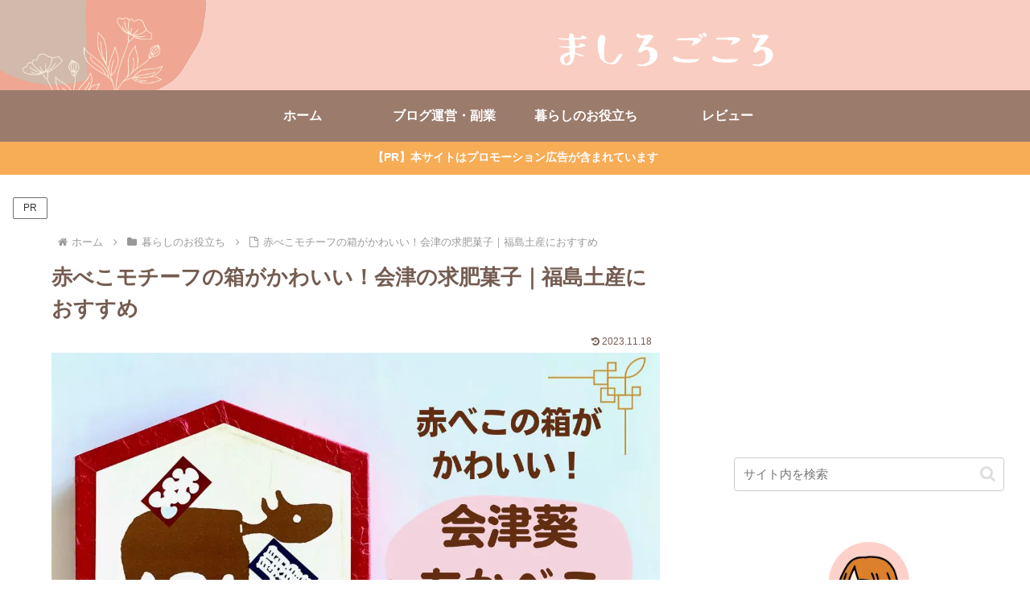

--- FILE ---
content_type: text/html; charset=utf-8
request_url: https://www.google.com/recaptcha/api2/aframe
body_size: 266
content:
<!DOCTYPE HTML><html><head><meta http-equiv="content-type" content="text/html; charset=UTF-8"></head><body><script nonce="h91geTddTsGjN_YSx1z9KA">/** Anti-fraud and anti-abuse applications only. See google.com/recaptcha */ try{var clients={'sodar':'https://pagead2.googlesyndication.com/pagead/sodar?'};window.addEventListener("message",function(a){try{if(a.source===window.parent){var b=JSON.parse(a.data);var c=clients[b['id']];if(c){var d=document.createElement('img');d.src=c+b['params']+'&rc='+(localStorage.getItem("rc::a")?sessionStorage.getItem("rc::b"):"");window.document.body.appendChild(d);sessionStorage.setItem("rc::e",parseInt(sessionStorage.getItem("rc::e")||0)+1);localStorage.setItem("rc::h",'1769101481152');}}}catch(b){}});window.parent.postMessage("_grecaptcha_ready", "*");}catch(b){}</script></body></html>

--- FILE ---
content_type: application/javascript; charset=utf-8;
request_url: https://dalc.valuecommerce.com/app3?p=887896200&_s=https%3A%2F%2Fmashirogokoro.com%2Fa-akabeko%2F&vf=iVBORw0KGgoAAAANSUhEUgAAAAMAAAADCAYAAABWKLW%2FAAAAMElEQVQYV2NkFGP4nxETwWDVt5mBcZMv8%2F9zq3oZuiYXMTBu5Or6H3ruFcNPjR4GABCcD0QXY6SOAAAAAElFTkSuQmCC
body_size: 6863
content:
vc_linkswitch_callback({"t":"697258a5","r":"aXJYpQAAWNUDgPeQCooERAqKCJTUSg","ub":"aXJYowALsk0DgPeQCooCsQqKBth0%2Fw%3D%3D","vcid":"5blc0XuFs_O4dC4ruCDTwjY54eiBkHID_FE3U_if1m7Izb0MYjYSgg","vcpub":"0.022741","www.kkday.com":{"a":"2829368","m":"3448426","g":"58fac4748c"},"www.video.unext.jp":{"a":"2797180","m":"3305594","g":"a911d2a0cb","sp":"cid%3DD33139%26adid%3DVC1%26alp%3D1%26alpad%3D1%26alpge%3D1"},"external-test-pc.staging.furunavi.com":{"a":"2773224","m":"3267352","g":"7175f478d8","sp":"utm_source%3Dvc%26utm_medium%3Daffiliate%26utm_campaign%3Dproduct_detail"},"www.jtb.co.jp/kokunai_hotel":{"a":"2549714","m":"2161637","g":"5e61c27dbb","sp":"utm_source%3Dvcdom%26utm_medium%3Daffiliate"},"master.qa.notyru.com":{"a":"2550407","m":"2366735","g":"b38bc4c9c3","sp":"utm_source%3Dvaluecommerce%26utm_medium%3Daffiliate"},"unext.bookplace.jp":{"a":"2797180","m":"3305594","g":"a911d2a0cb","sp":"cid%3DD33139%26adid%3DVC1%26alp%3D1%26alpad%3D1%26alpge%3D1"},"jalan.net":{"a":"2513343","m":"2130725","g":"cd59ffa08c"},"unext.jp":{"a":"2797180","m":"3305594","g":"a911d2a0cb","sp":"cid%3DD33139%26adid%3DVC1%26alp%3D1%26alpad%3D1%26alpge%3D1"},"dep.tc":{"a":"2756206","m":"3283001","g":"ffae41328c"},"dev.satofull.jp":{"a":"2819641","m":"3291417","g":"98902985d9","sp":"utm_source%3Dvaluecomme%26utm_medium%3Daffiliate%26utm_campaign%3Dvc_rate"},"www-test.daimaru-matsuzakaya.jp":{"a":"2427527","m":"2304640","g":"90540e088c"},"tdmpc.biglobe.ne.jp":{"a":"2427527","m":"2304640","g":"90540e088c"},"shop.keionet.com":{"a":"2756206","m":"3283001","g":"ffae41328c"},"app-external-test-pc.staging.furunavi.com":{"a":"2773224","m":"3267352","g":"7175f478d8","sp":"utm_source%3Dvc%26utm_medium%3Daffiliate%26utm_campaign%3Dproduct_detail"},"shaddy.jp":{"a":"2792239","m":"2467269","g":"e12e1213ad","sp":"aid%3Daffiliate%26uiaid%3Dafl"},"restaurant.ikyu.com":{"a":"2349006","m":"2302203","g":"706e05418c"},"st-plus.rurubu.travel":{"a":"2550407","m":"2366735","g":"b38bc4c9c3","sp":"utm_source%3Dvaluecommerce%26utm_medium%3Daffiliate"},"app.furunavi.jp":{"a":"2773224","m":"3267352","g":"7175f478d8","sp":"utm_source%3Dvc%26utm_medium%3Daffiliate%26utm_campaign%3Dproduct_detail"},"jtb.co.jp":{"a":"2549714","m":"2161637","g":"5e61c27dbb","sp":"utm_source%3Dvcdom%26utm_medium%3Daffiliate"},"l":5,"hnext.jp":{"a":"2797180","m":"3305594","g":"a911d2a0cb","sp":"cid%3DD33139%26adid%3DVC1%26alp%3D1%26alpad%3D1%26alpge%3D1"},"paypaymall.yahoo.co.jp":{"a":"2821580","m":"2201292","g":"ebf8970d8c"},"p":887896200,"www-stg.daimaru-matsuzakaya.jp":{"a":"2427527","m":"2304640","g":"90540e088c"},"s":3649347,"www.rurubu.travel":{"a":"2550407","m":"2366735","g":"b38bc4c9c3","sp":"utm_source%3Dvaluecommerce%26utm_medium%3Daffiliate"},"fcf.furunavi.jp":{"a":"2773224","m":"3267352","g":"7175f478d8","sp":"utm_source%3Dvc%26utm_medium%3Daffiliate%26utm_campaign%3Dproduct_detail"},"dom.jtb.co.jp":{"a":"2549714","m":"2161637","g":"5e61c27dbb","sp":"utm_source%3Dvcdom%26utm_medium%3Daffiliate"},"furunavi.jp":{"a":"2773224","m":"3267352","g":"7175f478d8","sp":"utm_source%3Dvc%26utm_medium%3Daffiliate%26utm_campaign%3Dproduct_detail"},"tour.rurubu.travel":{"a":"2550407","m":"2366735","g":"b38bc4c9c3","sp":"utm_source%3Dvaluecommerce%26utm_medium%3Daffiliate"},"shopping.geocities.jp":{"a":"2821580","m":"2201292","g":"ebf8970d8c"},"www.jtb.co.jp/kokunai":{"a":"2549714","m":"2161637","g":"5e61c27dbb","sp":"utm_source%3Dvcdom%26utm_medium%3Daffiliate"},"m.kkday.com":{"a":"2829368","m":"3448426","g":"58fac4748c"},"tomiz.com":{"a":"2751173","m":"3281207","g":"0f9ff36b8c"},"stg.activityjapan.com":{"a":"2913705","m":"3393757","g":"a23561578c"},"www.jtbonline.jp":{"a":"2549714","m":"2161637","g":"5e61c27dbb","sp":"utm_source%3Dvcdom%26utm_medium%3Daffiliate"},"www.ikyu.com":{"a":"2675907","m":"221","g":"c56900a088"},"d1ys6hwpe74y8z.cloudfront.net":{"a":"2817906","m":"3414447","g":"b1593e898c"},"activityjapan.com":{"a":"2913705","m":"3393757","g":"a23561578c"},"furusatohonpo.jp":{"a":"2817906","m":"3414447","g":"b1593e898c"},"www.satofull.jp":{"a":"2819641","m":"3291417","g":"98902985d9","sp":"utm_source%3Dvaluecomme%26utm_medium%3Daffiliate%26utm_campaign%3Dvc_rate"},"mediashop.daimaru-matsuzakaya.jp":{"a":"2427527","m":"2304640","g":"90540e088c"},"tomiz.bizproject.biz":{"a":"2751173","m":"3281207","g":"0f9ff36b8c"},"ebookjapan.yahoo.co.jp":{"a":"2349414","m":"2103493","g":"ea652d4ba0","sp":"dealerid%3D40001"},"cp.satofull.jp":{"a":"2819641","m":"3291417","g":"98902985d9","sp":"utm_source%3Dvaluecomme%26utm_medium%3Daffiliate%26utm_campaign%3Dvc_rate"},"biz.travel.yahoo.co.jp":{"a":"2761515","m":"2244419","g":"1f6e0f568c"},"www.jtb.co.jp":{"a":"2549714","m":"2161637","g":"5e61c27dbb","sp":"utm_source%3Dvcdom%26utm_medium%3Daffiliate"},"lohaco.jp":{"a":"2686782","m":"2994932","g":"89db27dc8c"},"kumapon.jp":{"a":"2473767","m":"2740569","g":"9b2c22cca1","sp":"uiaid%3Dxx2ba0007"},"travel.yahoo.co.jp":{"a":"2761515","m":"2244419","g":"1f6e0f568c"},"s.kumapon.jp":{"a":"2473767","m":"2740569","g":"9b2c22cca1","sp":"uiaid%3Dxx2ba0007"},"paypaystep.yahoo.co.jp":{"a":"2821580","m":"2201292","g":"ebf8970d8c"},"st-www.rurubu.travel":{"a":"2550407","m":"2366735","g":"b38bc4c9c3","sp":"utm_source%3Dvaluecommerce%26utm_medium%3Daffiliate"},"www.jalan.net/activity":{"a":"2720182","m":"3222781","g":"ce613ca88c"},"r.advg.jp":{"a":"2550407","m":"2366735","g":"b38bc4c9c3","sp":"utm_source%3Dvaluecommerce%26utm_medium%3Daffiliate"},"www.ozmall.co.jp":{"a":"2686083","m":"2209755","g":"c70595428c"},"lohaco.yahoo.co.jp":{"a":"2686782","m":"2994932","g":"89db27dc8c"},"event.kkday.com":{"a":"2829368","m":"3448426","g":"58fac4748c"},"bit.ly":{"a":"2773224","m":"3267352","g":"7175f478d8","sp":"utm_source%3Dvc%26utm_medium%3Daffiliate%26utm_campaign%3Dproduct_detail"},"www.daimaru-matsuzakaya.jp":{"a":"2427527","m":"2304640","g":"90540e088c"},"mini-shopping.yahoo.co.jp":{"a":"2821580","m":"2201292","g":"ebf8970d8c"},"shop.tomizawa.co.jp":{"a":"2751173","m":"3281207","g":"0f9ff36b8c"},"www.asoview.com":{"a":"2698489","m":"3147096","g":"597f93938c"},"shopping.yahoo.co.jp":{"a":"2821580","m":"2201292","g":"ebf8970d8c"},"brand.asoview.com":{"a":"2698489","m":"3147096","g":"597f93938c"},"www.klook.com":{"a":"2891793","m":"3587326","g":"6d72cd9b8c"},"video.unext.jp":{"a":"2797180","m":"3305594","g":"a911d2a0cb","sp":"cid%3DD33139%26adid%3DVC1%26alp%3D1%26alpad%3D1%26alpge%3D1"},"rurubu.travel":{"a":"2550407","m":"2366735","g":"b38bc4c9c3","sp":"utm_source%3Dvaluecommerce%26utm_medium%3Daffiliate"},"www.jtb.co.jp/kokunai_htl":{"a":"2549714","m":"2161637","g":"5e61c27dbb","sp":"utm_source%3Dvcdom%26utm_medium%3Daffiliate"},"approach.yahoo.co.jp":{"a":"2821580","m":"2201292","g":"ebf8970d8c"},"tabelog.com":{"a":"2797472","m":"3366797","g":"820fa25d8c"},"btimes.jp":{"a":"2827083","m":"3316417","g":"55b755978c"}})